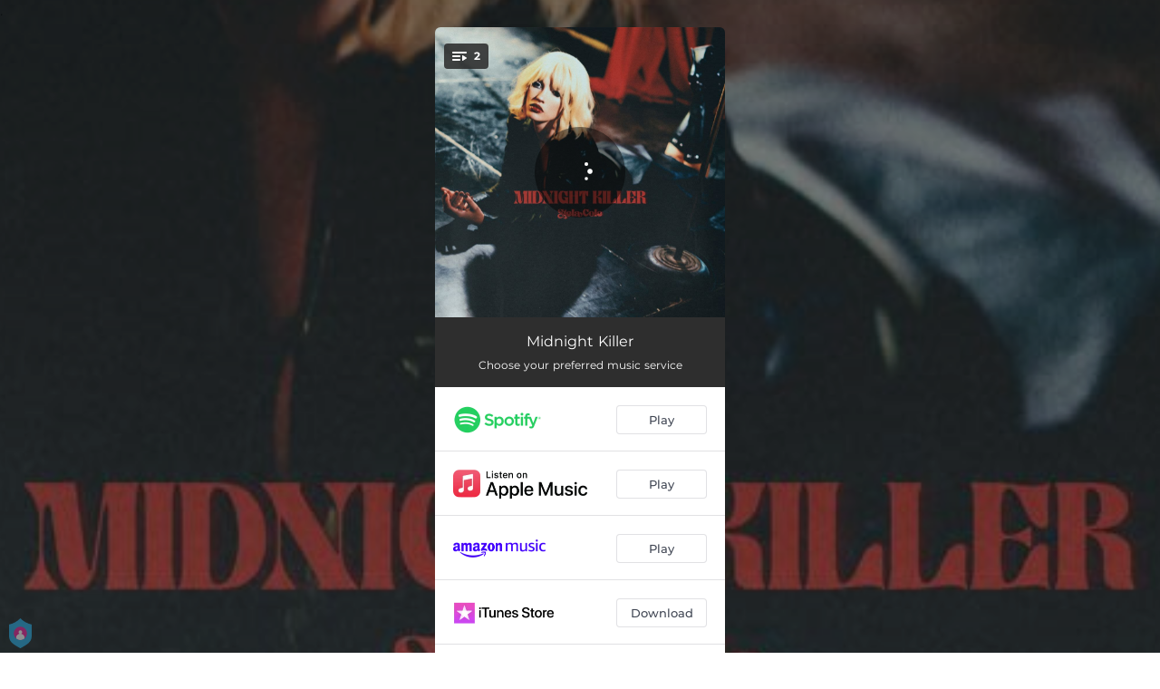

--- FILE ---
content_type: text/html
request_url: https://laylo.com/stelacole/hollywoodthriller
body_size: 4536
content:
<!DOCTYPE html><html lang="en" dir="ltr">
  <head>
    <meta charset="UTF-8">
    <meta name="viewport" content="minimum-scale=1, initial-scale=1, width=device-width">
    <title>Laylo</title>
    <script>
      window.laylo = {
        userLocation: {},
        drop: null,
        user: null,
      };
      
      const reactScript = document.createElement('script');
      reactScript.src = 'https://laylo.com/drop-pages/index.js';
      reactScript.type = 'module';
      document.head.appendChild(reactScript);
      const reactCss = document.createElement('link');
      reactCss.rel = 'stylesheet';
      reactCss.href = 'https://laylo.com/drop-pages/index.css?v=1';
      document.head.appendChild(reactCss);
      const fontCssPreload = document.createElement('link');
      fontCssPreload.rel = 'preload';
      fontCssPreload.as = 'style'; 
      fontCssPreload.href = 'https://fonts.googleapis.com/css2?family=Inter:wght@400;700;800&display=swap';
      document.head.appendChild(fontCssPreload);
      const fontCss = document.createElement('link');
      fontCss.rel = 'stylesheet';
      fontCss.href = 'https://fonts.googleapis.com/css2?family=Inter:wght@400;700;800&display=swap';
      document.head.appendChild(fontCss);

      fetch('https://d21i0hc4hl3bvt.cloudfront.net/stelacole/hollywoodthriller.json', {
        method: "GET",
      }).then((res) => {

        if (!res.ok) {
          window.location.replace('https://laylo.com/api/f/stelacole/hollywoodthriller');
        }

        /** Get the lat and long from cloudfront's headers */
        const userLat = res.headers.get("CloudFront-Viewer-Latitude");
        const userLong = res.headers.get("CloudFront-Viewer-Longitude");
        const userCountry = res.headers.get("CloudFront-Viewer-Country");

        window.laylo.userLocation.latitude = userLat;
        window.laylo.userLocation.longitude = userLong;
        window.laylo.userLocation.country = userCountry;

        res.json().then((data) => {
          if (data.appearance && data.appearance.font !== 'Inter') {
              const fontCssPreload = document.createElement('link');
              fontCssPreload.rel = 'preload';
              fontCssPreload.as = 'style'; 
              fontCssPreload.href = 'https://fonts.googleapis.com/css2?family=' + data.appearance.font + ':wght@400;700;800&display=swap';
              const fontCss = document.createElement('link');
              fontCss.rel = 'stylesheet';
              fontCss.href = 'https://fonts.googleapis.com/css2?family=' + data.appearance.font + ':wght@400;700;800&display=swap';
              document.head.appendChild(fontCss);
          }

          const endDate = data.endDate ? data.endDate - 60 * 1000 : null; /** subtract one minute */;
          const currentTime = new Date().getTime() ;

         if (data.link && endDate && endDate < currentTime) {
            window.location.replace('https://llo.to/r/' + data.slug);

            return
          }

          if ("null" !== "null") {
            const subProduct = data.orderedSubProducts.find(subProduct => subProduct.slug === "null");
            if (subProduct.link && subProduct.endDate && subProduct.endDate < currentTime) {
                window.location.replace(subProduct.link);
                return
            }

            const product = {
              ...data,
              orderedSubProducts: [],
              ...subProduct,
              parentProduct: {
                productId: data.productId,
                title: data.title,
                slug: data.slug,
              },
              user: data.user,
            };

            window.laylo.drop = product;
          } else {
            window.laylo.drop = data;
          }
          
          const userId = data.user.id;

          if (window.laylo.user) {
            return;
          }
          
            window.laylo.user = {
              id: userId,
              displayName: ' '
            };

          fetch('https://d3oyaxbt9vo0fg.cloudfront.net/users/' + userId + '.json', {
            method: "GET",
          }).then((res) => {
            if (!res.ok) {
              window.location.replace('https://laylo.com/api/f/stelacole/hollywoodthriller?uploadUser=true');
            }

            res.json().then((data) => {
             if (data && data.User) {
              window.laylo.user = data.User[0];
             } else {
             window.laylo.user = data
             }
            });
          });
        });
      });
    </script>
  </head>
  <body style="font-family: 'Inter', -apple-system, BlinkMacSystemFont, 'Segoe UI', Roboto, Oxygen-Sans, Ubuntu, Cantarell, 'Helvetica Neue', sans-serif;">
    <div id="root"></div>
  </body>
</html>


--- FILE ---
content_type: text/css
request_url: https://laylo.com/drop-pages/index.css?v=1
body_size: 4412
content:
.confirmation-phone-container{width:8rem;height:4rem}.confirmation-phone-container:after{bottom:1.5rem;content:"";display:block;height:1.625rem;left:-.25rem;position:relative;width:8.5rem}.confirmation-phone,.confirmation-notification{display:block;position:relative;top:0}.confirmation-phone{border:.125rem solid #8f9fb7;border-radius:1rem 1rem 0 0;height:3.5rem;left:.375rem;overflow:hidden;width:7rem}.confirmation-notification{background:#8f9fb7;border-radius:.5rem;height:1.5rem;left:.45rem;top:.5rem;width:6rem;opacity:0}.confirmation-phone-animation{animation:phoneVibrate .3s linear forwards}.confirmation-notification-animation{animation:phoneNotification 1s ease-in-out forwards;animation-delay:0ms;opacity:1}@keyframes phoneVibrate{0%{left:.375rem}20%{left:.375rem}30%{left:.5rem}40%{left:.25rem}50%{left:.5rem}60%{left:.25rem}70%{left:.5rem}80%{left:.25rem}90%{left:.5rem}to{left:.375rem}}@keyframes phoneNotification{0%{top:-2rem}30%{top:-2rem}60%{top:.625rem}80%{top:.375rem}to{top:.5rem}}@keyframes shake{0%{transform:translate(0)}25%{transform:translate(.5rem)}75%{transform:translate(-.5rem)}to{transform:translate(0)}}.shake{animation:shake .2s ease-in-out 0s 2}@keyframes fadeIn{0%{opacity:0}to{opacity:1}}@keyframes fadeOut{0%{opacity:1}to{opacity:0}}@keyframes grow{0%{grid-template-rows:0fr;margin-bottom:0;padding:0}to{grid-template-rows:1fr;margin-bottom:16px;padding:8px}}@keyframes shrink{0%{grid-template-rows:1fr;margin-bottom:16px;padding-top:8px;padding-bottom:8px}to{grid-template-rows:0fr;margin-bottom:0;padding-top:0;padding-bottom:0}}@keyframes condense{0%{gap:20px}to{gap:8px}}.boosts-main-div{animation-name:fadeIn,grow;animation-duration:.8s,.6s;animation-fill-mode:forwards;animation-timing-function:linear,cubic-bezier(.65,0,.35,1);animation-delay:.8s,.3s;display:grid;grid-template-rows:0fr;border-radius:24px;border:1px solid #c8d1df52;background-color:#c8d1df29;margin:0;gap:20px;opacity:0;padding:8px}.boosts-main-div-close-init{display:grid;grid-template-rows:0fr;margin:0;gap:20px;height:0px;opacity:0;padding:0}.boosts-main-div-close-anim{overflow:hidden;animation-name:shrink,fadeOut;animation-duration:1s,.9s;animation-fill-mode:forwards;animation-timing-function:cubic-bezier(.65,0,.35,1);animation-delay:.6s,0s;display:grid;border-radius:24px;border:1px solid #c8d1df52;background-color:#c8d1df29;margin-bottom:16px;gap:8px;grid-template-rows:1fr;opacity:1;padding:8px}.boosts-inner-div{overflow:hidden;display:flex;flex-direction:column;gap:8px}.boosts-inner-div-close{overflow:hidden;display:flex;flex-direction:column;gap:20px}.boosts-inner-div-anim{overflow:hidden;display:flex;flex-direction:column;gap:20px;animation-name:condense;animation-duration:1s;animation-fill-mode:forwards;animation-timing-function:cubic-bezier(.65,0,.35,1);animation-delay:.6s}@keyframes fold{0%{transform:translateY(0)}to{transform:translateY(125px)}}.boosts-option-container{display:flex;flex-direction:row;align-items:center;gap:8px;border-radius:16px;padding:12px;transform:translateY(0)}.boosts-option-container-close{animation-name:fold;animation-duration:.8s;animation-fill-mode:forwards;animation-timing-function:cubic-bezier(.65,0,.35,1);display:flex;flex-direction:row;align-items:center;gap:8px;border-radius:16px;padding:12px}.boosts-option-info-container{display:flex;flex-direction:column;flex:auto;padding:4px 0;overflow:hidden}.boosts-title{font-family:Inter;font-size:14px;font-weight:700;line-height:20px;letter-spacing:0px;text-align:left;margin:0}.boosts-description{font-family:Inter;font-size:10px;font-weight:400;line-height:12px;letter-spacing:.2px;text-align:left;color:#687178;margin:0;overflow:hidden;text-overflow:ellipsis}.boosts-header{display:flex;flex-direction:row;justify-content:space-between}.boosts-header span{width:40px;height:40px;display:flex;justify-content:center;align-items:center;color:#687178;cursor:pointer}.boosts-header-text{flex-direction:column;justify-content:flex-start;padding:8px}.boosts-header-text h5{font-family:Inter;font-size:18px;font-weight:700;line-height:22px;letter-spacing:-.005em;text-align:left;margin:0}.boosts-header-text p{font-family:Inter;font-size:12px;font-weight:400;line-height:16px;letter-spacing:0px;text-align:left;color:#687178;margin:0}.boosts-button{border:none;border-radius:8px;padding:6px 8px;cursor:pointer;height:fit-content;flex:inherit;transition:all .2s cubic-bezier(.165,.84,.44,1)}.boosts-button h6{font-family:Inter;font-size:16px;font-weight:700;line-height:20px;letter-spacing:0px;text-align:left;margin:0}.boosts-thumbnail{height:64px;width:64px;flex:0 0 auto}.boosts-thumbnail img{height:100%;width:100%;object-fit:cover;object-position:center}.boosts-drop-creator-line{display:flex;flex-direction:row;align-items:center;gap:4px;padding:8px 0}@keyframes notificationDrop{0%{transform:translateY(-100%);opacity:0}70%{transform:translateY(5%);opacity:1}to{transform:translateY(0);opacity:1}}@keyframes dash{0%,50%{stroke-dashoffset:-300%;opacity:0}55%{stroke-dashoffset:-200%;opacity:1}95%{stroke-dashoffset:600%;opacity:1}to{stroke-dashoffset:700%;opacity:0}}html,body{padding:0;margin:0;font-family:-apple-system,BlinkMacSystemFont,Segoe UI,Inter,Oxygen,Ubuntu,Cantarell,Fira Sans,Droid Sans,Helvetica Neue,sans-serif;display:flex;flex-direction:column;flex-grow:1}a{color:inherit;text-decoration:none}*{box-sizing:border-box}input::-webkit-outer-spin-button,input::-webkit-inner-spin-button{-webkit-appearance:none;margin:0}input[type=number]{-moz-appearance:textfield}.ck-style .rounded-lg,.ck-modal{border-radius:24px!important}#ck-theme-pre-section{display:none!important}:root{--PhoneInput-color--focus: #03b2cb;--PhoneInputInternationalIconPhone-opacity: .8;--PhoneInputInternationalIconGlobe-opacity: .65;--PhoneInputCountrySelect-marginRight: .35em;--PhoneInputCountrySelectArrow-width: .3em;--PhoneInputCountrySelectArrow-marginLeft: var(--PhoneInputCountrySelect-marginRight);--PhoneInputCountrySelectArrow-borderWidth: 1px;--PhoneInputCountrySelectArrow-opacity: .45;--PhoneInputCountrySelectArrow-color: currentColor;--PhoneInputCountrySelectArrow-color--focus: var(--PhoneInput-color--focus);--PhoneInputCountrySelectArrow-transform: rotate(45deg);--PhoneInputCountryFlag-aspectRatio: 1.5;--PhoneInputCountryFlag-height: 1em;--PhoneInputCountryFlag-borderWidth: 1px;--PhoneInputCountryFlag-borderColor: rgba(0,0,0,.5);--PhoneInputCountryFlag-borderColor--focus: var(--PhoneInput-color--focus);--PhoneInputCountryFlag-backgroundColor--loading: rgba(0,0,0,.1)}.PhoneInput{display:flex;align-items:center}.PhoneInputInput{flex:1;min-width:0}.PhoneInputCountryIcon{width:calc(var(--PhoneInputCountryFlag-height) * var(--PhoneInputCountryFlag-aspectRatio));height:var(--PhoneInputCountryFlag-height)}.PhoneInputCountryIcon--square{width:var(--PhoneInputCountryFlag-height)}.PhoneInputCountryIcon--border{background-color:var(--PhoneInputCountryFlag-backgroundColor--loading);box-shadow:0 0 0 var(--PhoneInputCountryFlag-borderWidth) var(--PhoneInputCountryFlag-borderColor),inset 0 0 0 var(--PhoneInputCountryFlag-borderWidth) var(--PhoneInputCountryFlag-borderColor)}.PhoneInputCountryIconImg{display:block;width:100%;height:100%}.PhoneInputInternationalIconPhone{opacity:var(--PhoneInputInternationalIconPhone-opacity)}.PhoneInputInternationalIconGlobe{opacity:var(--PhoneInputInternationalIconGlobe-opacity)}.PhoneInputCountry{position:relative;align-self:stretch;display:flex;align-items:center;margin-right:var(--PhoneInputCountrySelect-marginRight)}.PhoneInputCountrySelect{position:absolute;top:0;left:0;height:100%;width:100%;z-index:1;border:0;opacity:0;cursor:pointer}.PhoneInputCountrySelect[disabled],.PhoneInputCountrySelect[readonly]{cursor:default}.PhoneInputCountrySelectArrow{display:block;content:"";width:var(--PhoneInputCountrySelectArrow-width);height:var(--PhoneInputCountrySelectArrow-width);margin-left:var(--PhoneInputCountrySelectArrow-marginLeft);border-style:solid;border-color:var(--PhoneInputCountrySelectArrow-color);border-top-width:0;border-bottom-width:var(--PhoneInputCountrySelectArrow-borderWidth);border-left-width:0;border-right-width:var(--PhoneInputCountrySelectArrow-borderWidth);transform:var(--PhoneInputCountrySelectArrow-transform);opacity:var(--PhoneInputCountrySelectArrow-opacity)}.PhoneInputCountrySelect:focus+.PhoneInputCountryIcon+.PhoneInputCountrySelectArrow{opacity:1;color:var(--PhoneInputCountrySelectArrow-color--focus)}.PhoneInputCountrySelect:focus+.PhoneInputCountryIcon--border{box-shadow:0 0 0 var(--PhoneInputCountryFlag-borderWidth) var(--PhoneInputCountryFlag-borderColor--focus),inset 0 0 0 var(--PhoneInputCountryFlag-borderWidth) var(--PhoneInputCountryFlag-borderColor--focus)}.PhoneInputCountrySelect:focus+.PhoneInputCountryIcon .PhoneInputInternationalIconGlobe{opacity:1;color:var(--PhoneInputCountrySelectArrow-color--focus)}.drop-page-button{margin-top:16px;padding:12px 28px;background:#000;color:#69a8d5;font-size:16px;font-weight:600;border:none;border-radius:30px;box-shadow:0 6px 20px #00000026;cursor:pointer}.bloom{opacity:0;animation:bloom-animation .3s cubic-bezier(.2,.2,.25,1) normal forwards;animation-delay:.15s}@media (prefers-reduced-motion){.bloom{animation:none}}@keyframes bloom-animation{0%{opacity:0;filter:blur(2rem);transform:perspective(10rem) translateZ(-2rem)}to{opacity:1;filter:blur(0);transform:perspective(10rem) translateZ(0)}}@keyframes slideDown{0%{transform:translateY(-100%);opacity:0}to{transform:translateY(0);opacity:1}}.snackbar-container{transform:none;transition:transform 225ms cubic-bezier(0,0,.2,1) 0ms;box-sizing:border-box;display:flex;flex-flow:column wrap;width:100%;position:absolute;padding:0 8px;z-index:9999999;text-align:center;-webkit-box-align:center;align-items:center;animation:slideDown .2s ease-out forwards}.drop-snackbar{box-sizing:border-box;display:flex;flex-flow:wrap;width:100%;-webkit-box-pack:justify;justify-content:space-between;-webkit-box-align:center;align-items:center;background:#fff;border-radius:12px;margin:8px 0 0;padding:8px;max-width:425px;z-index:9999}.subtitle-2{margin:0 0 0 8px;font-size:.875rem;line-height:1.57;text-align:left;font-weight:700;font-family:Inter}.tertiary-button{display:inline-flex;-webkit-box-align:center;align-items:center;-webkit-box-pack:center;justify-content:center;position:relative;box-sizing:border-box;-webkit-tap-highlight-color:transparent;outline:0px;border:0px;margin:0;cursor:pointer;-webkit-user-select:none;user-select:none;vertical-align:middle;-webkit-appearance:none;-moz-appearance:none;appearance:none;text-decoration:none;font-weight:500;font-size:.875rem;line-height:1.75;text-transform:uppercase;min-width:64px;color:#1795b0;box-shadow:none;height:32px;padding:8px 12px;border-radius:8px;backface-visibility:hidden;-webkit-font-smoothing:subpixel-antialiased;transition:all .2s cubic-bezier(.165,.84,.44,1) 0s;transform:translateZ(0) scaleX(.995);background-color:#1699b514;font-family:Inter}.tertiary-button:active,.tertiary-button:hover{box-shadow:#1795b0 0 0 0 2px}.tertiary-button span{font-size:16px;line-height:2;font-weight:700;text-transform:initial}.tertiary-button svg{margin-right:4px;display:inherit;margin-left:-4px;height:16px;width:16px;font-size:20px}.mobile-grid{flex-basis:0px;-webkit-box-flex:1;flex-grow:1;max-width:100%}.mobile-grid-auto{flex:0 0 auto;-webkit-box-flex:0;max-width:none;width:auto}.grid-row{box-sizing:border-box;display:flex;flex-flow:wrap;margin-top:-8px;width:calc(100% + 8px);margin-left:-8px;-webkit-box-align:center;align-items:center;-webkit-box-pack:end;justify-content:flex-end}.grid-row div{padding-left:8px;padding-top:8px;box-sizing:border-box;margin:0;flex-direction:grid-row}.modal{position:fixed;top:0;left:0;width:100%;height:100vh;background-color:#000000b3;display:flex;justify-content:center;align-items:center;z-index:9998}.modal iframe{max-width:600px;width:80%;height:380px;border:0;border-radius:24px}.page-background{display:flex;flex-direction:column;position:relative;background:transparent;flex:1 1 100%;align-items:stretch;background:var(--background);max-height:100dvh;overflow-y:scroll;scrollbar-width:none}.page-background::-webkit-scrollbar{width:0;height:0;background:transparent}.page-background::-webkit-scrollbar-track{background:transparent}.page-background::-webkit-scrollbar-thumb{background-color:transparent;border:none}.page-background-haze{background-color:var(--drop-color);background-size:cover;background-attachment:fixed;background-position:50% 50%;background-blend-mode:overlay;background-image:var(--drop-image)}.page-background-haze.page-background-haze-loading{background-color:#fff;background-image:none;background-blend-mode:normal}.page-background-haze .haze-filter-layer{-webkit-backdrop-filter:blur(32px);backdrop-filter:blur(32px);background-attachment:fixed;background:transparent}.page-background-spectral{background:var(--spectral-background)}.page-background-blacklight{background:var(--blacklight-background)}.page-background-profile{background:var(--profile-background)}.page-container{display:flex;flex-direction:column;position:relative;background:transparent;flex:1 1 100%;align-items:center}main{display:flex;flex:1 1 100%;flex-direction:column;align-items:stretch;justify-content:flex-start;width:100%}@media (min-width: 800px){main{flex-direction:row;justify-content:flex-start;align-items:flex-start;gap:var(--desktop-page-content-gap);padding-inline:var(--desktop-page-content-horizontal-padding);max-width:calc(var(--desktop-page-inner-width) - var(--desktop-page-content-gap));width:100%}}@media (min-width: 800px){main .image-section-container{flex:0 0 auto;min-width:50%;max-width:calc(var(--desktop-image-to-content-ratio) * 100% - var(--desktop-page-content-gap) / 2);flex-shrink:0;max-height:var(--desktop-image-height);align-items:flex-end}}@media (min-width: 800px){main .body-section-container{flex:1 1 0;flex-shrink:0}}.desktop-social-icons{display:flex;flex-direction:row;justify-content:center}@media (min-width: 800px){.desktop-social-icons{display:none}}.social-icons{display:flex;flex-direction:row}.social-icons path{fill:var(--text-contrast-color)}.social-icons .icon{display:flex;align-items:center;justify-content:center}.social-icons .icon a{height:48px;width:48px;display:flex;align-items:center;justify-content:center}.body1{color:#000;font-family:Inter;font-size:16px;font-style:normal;font-weight:400;line-height:24px}.body2{font-family:Inter;font-size:14px;font-style:normal;font-weight:400;line-height:20px;color:#000000a3}.text-contrast{color:var(--text-contrast-color)}h1,h2,p{margin:0}.image-section-container .desktop-social-icons{display:none}@media (min-width: 800px){.image-section-container .desktop-social-icons{display:flex;justify-content:center;align-self:center}}@media (min-width: 800px){.image-section-container{position:sticky;top:var(--sticky-offset);display:flex;flex-direction:column;justify-content:flex-start;align-items:center;flex-shrink:0}}.drop-image-container{display:flex;justify-content:center;padding:16px}@media (min-width: 800px){.drop-image-container{padding:0;display:inline-flex;flex-direction:row;max-height:var(--desktop-image-height);width:auto}}.drop-image-container-square{display:flex;justify-content:center;align-items:center;padding:16px;flex-direction:column}@media (min-width: 800px){.drop-image-container-square{--side: min( var(--desktop-image-height), calc( min(var(--desktop-page-inner-width), 100dvw) * var(--desktop-image-to-content-ratio) ) );inline-size:var(--side);aspect-ratio:1;padding:0}}.drop-image{border-radius:12px;max-width:100%;width:auto;height:auto;max-height:40dvh}@media (min-width: 800px){.drop-image{padding:0;max-height:var(--desktop-image-height)}}.drop-image-preload{min-height:var(--predicted-mobile-image-height, 0);aspect-ratio:var(--predicted-mobile-image-aspect-ratio, auto)}@media (min-width: 800px){.drop-image-preload{min-width:var(--predicted-desktop-image-width);min-height:var(--predicted-desktop-image-height);aspect-ratio:var(--predicted-desktop-image-aspect-ratio)}}.profile-image{border-radius:50%;height:160px;width:160px;object-fit:cover;aspect-ratio:1}@media (min-width: 800px){.profile-image{height:100%;width:100%;padding:0}}.body-section-container{display:flex;flex-direction:column;gap:16px;padding-bottom:16px}@media (min-width: 800px){.body-section-container{gap:var(--desktop-page-content-gap);padding-left:24px;padding-top:var(--sticky-offset);padding-bottom:0}}.body-section-container-profile-image-layout{display:flex;flex-direction:column;gap:16px}@media (min-width: 800px){.body-section-container-profile-image-layout{gap:var(--desktop-page-content-gap);padding-left:24px;align-self:stretch;justify-content:center}}.indented-section{padding:0 16px}@media (min-width: 800px){.indented-section{padding:0}}.user-info-container{display:flex;align-items:center;min-height:24px}.user-info-container-mobile-centered{justify-content:center}@media (min-width: 800px){.user-info-container-mobile-centered{justify-content:flex-start}}.user-info-container p{color:var(--subtext-contrast-color)}.user-info-link{display:flex;align-items:center;gap:4px;cursor:pointer}.user-info-link:hover{color:#687178!important}.avatar{height:24px;width:24px;border-radius:50%;object-fit:cover}h1,h2{color:var(--text-contrast-color)}.drop-title{text-align:center;text-wrap:balance;transition:opacity .15s ease-out;font-size:34px;font-style:normal;font-weight:800;line-height:40px}@media (min-width: 800px){.drop-title{text-align:left;font-size:56px;font-style:normal;line-height:63px;padding-top:32px}}.drop-title-with-image{text-align:left}.drop-title-inter{letter-spacing:-.85px}@media (min-width: 800px){.drop-title-inter{letter-spacing:-2.88px}}.drop-title-long{font-size:28px;line-height:36px}@media (min-width: 800px){.drop-title-long{font-size:48px;line-height:54px}}.drop-title-hidden{opacity:0}.drop-title-visible{opacity:1}.header-section-container{display:flex;flex-direction:column;gap:4px}@media (min-width: 800px){.header-section-container{gap:10px}}.rsvp-card-container-drop-section{padding:0 8px}@media (min-width: 800px){.rsvp-card-container-drop-section{padding:0}}.details{align-self:flex-start;color:var(--text-contrast-color);padding:0 0 64px}.details .details-header{font-size:24px;font-weight:700;margin:0;line-height:32px}.details .details-description{white-space:pre-wrap}.mobile-social-icons{display:flex;flex-direction:row;justify-content:center}@media (min-width: 800px){.mobile-social-icons{display:none}}.grecaptcha-badge{display:none}:root{--desktop-image-to-content-ratio: 7/12;--desktop-image-height: 80dvh;--image-actual-height: var( --predicted-desktop-image-height, var(--desktop-image-height) );--sticky-offset: max(0px, calc((100dvh - var(--image-actual-height)) / 2));--desktop-page-content-width: 1224px;--desktop-page-content-gap: 24px;--desktop-page-content-horizontal-padding: 16px;--desktop-page-inner-width: calc( var(--desktop-page-content-width) + 2 * var(--desktop-page-content-horizontal-padding) );--lucite: rgba(255, 255, 255, .64);--acrylic: rgba(0, 0, 0, .64)}*{box-sizing:border-box;-webkit-font-smoothing:antialiased}body,#root{margin:0;width:100%;height:100%;min-height:100dvh;overscroll-behavior:none;display:flex;flex-direction:column;align-items:stretch}.visually-hidden{position:absolute!important;width:1px!important;height:1px!important;padding:0!important;margin:-1px!important;overflow:hidden!important;clip:rect(0,0,0,0)!important;white-space:nowrap!important;border:0!important}


--- FILE ---
content_type: text/plain
request_url: https://www.google-analytics.com/j/collect?v=1&_v=j102&a=1863055260&t=pageview&_s=1&dl=https%3A%2F%2Ftoo.fm%2Fzpoqkvz&dr=https%3A%2F%2Fllo.to%2Fr%2Fhollywoodthriller&ul=en-us%40posix&dt=Midnight%20Killer&sr=1280x720&vp=1280x720&_u=IEBAAEABAAAAACAAI~&jid=201028179&gjid=641040773&cid=1645745106.1768790026&tid=UA-213624664-4&_gid=1131297750.1768790026&_r=1&_slc=1&z=96464733
body_size: -448
content:
2,cG-Y14171CWZC